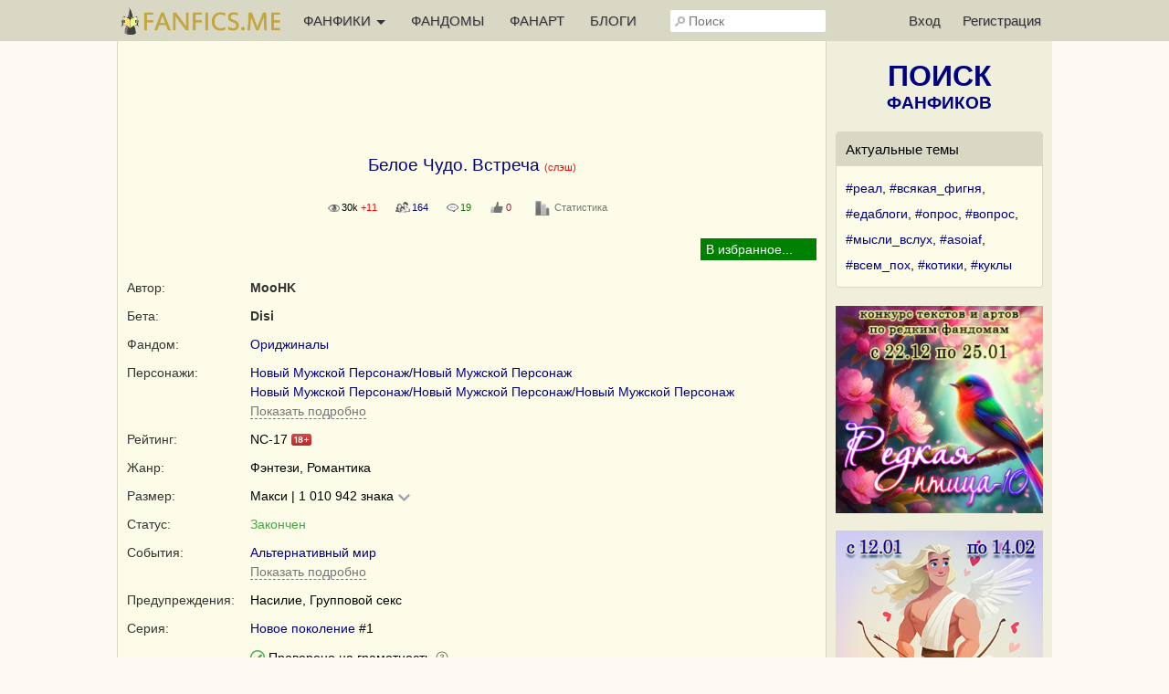

--- FILE ---
content_type: text/html; charset=UTF-8
request_url: https://fanfics.me/fic74274?utm_source=site_widget&utm_medium=popular_yesterday
body_size: 16577
content:

<!DOCTYPE html>
<html>
<head>
<title>Белое Чудо. Встреча | Ориджинал</title>
<meta http-equiv="Content-Type" content="text/html; charset=utf-8">
<meta name="description" content="Слэш/NC-17/Макси - Мы долго упускали из виду, что происходит в наших мирах. Мы забыли о том, ради чего мы сражались с Иным и тварями тьмы. Пришло время отвечать за то, что мы создали. 

«Мои знания, опыт и сила войдут в мир. Войдут с новым человеком, со своим взглядом,">
<meta name="viewport" content="width=device-width, initial-scale=1">
<meta property="og:image" content="https://fanfics.me/images/fics_covers/74274.png" />

<link rel="shortcut icon" type="image/ico" href="/images/favicon.ico">
<link rel="icon" type="image/svg+xml" href="/images/favicon.svg">
<link rel="icon" type="image/png" href="/images/favicon-96x96.png" sizes="96x96">
<link rel="apple-touch-icon" href="/images/apple-touch-icon.png">
<link rel="apple-touch-icon-precomposed" href="/images/apple-touch-icon-precomposed.png">
<meta name="apple-mobile-web-app-title" content="Fanfics.me">
<link rel="manifest" href="/site.webmanifest">
<link href="/inform.css?570" type="text/css" rel="stylesheet">
<script src="/jquery_php/jquery-1.7.1.min.js" type="text/javascript"></script>
<script src="/jquery_php/jquery.form.min.js" type="text/javascript"></script>
<script src="/jquery_php/inform.js?570" type="text/javascript"></script>
<script type="text/javascript">
    $(document).ready(function() {
        $('textarea').autoResize({animate:false, extraSpace : 20, limit: 600});
    });
</script>
<!-- Yandex.RTB -->
<script>window.yaContextCb=window.yaContextCb||[]</script>
<script src="https://yandex.ru/ads/system/context.js" async></script>
<style>#php-error {display: none;}</style>
<meta name="wmail-verification" content="988baf1b63bcc1fe" />
<meta name="yandex-verification" content="cc5e839e53a92371" />
<meta name="google-site-verification" content="HpGwE5eHEVyoj9vmdrfZpDz2EldgIy1jNo1Sp7xFxPA" />
</head>

<body lang="ru" >
<!-- Yandex.Metrika counter --> <script type="text/javascript" > (function(m,e,t,r,i,k,a){m[i]=m[i]||function(){(m[i].a=m[i].a||[]).push(arguments)}; m[i].l=1*new Date(); for (var j = 0; j < document.scripts.length; j++) {if (document.scripts[j].src === r) { return; }} k=e.createElement(t),a=e.getElementsByTagName(t)[0],k.async=1,k.src=r,a.parentNode.insertBefore(k,a)}) (window, document, "script", "https://mc.webvisor.org/metrika/tag_ww.js", "ym"); ym(13343842, "init", { clickmap:true, trackLinks:true, accurateTrackBounce:true, webvisor:true }); </script> <noscript><div><img src="https://mc.yandex.ru/watch/13343842" style="position:absolute; left:-9999px;" alt="" /></div></noscript> <!-- /Yandex.Metrika counter --><div class="leftbar-wrap">
    <div href="#0" id="scroll-back">
        <span class="active-area">
            <span class="bar-desc">&nbsp;&darr;</span>
        </span>
    </div>
    <div href="#" class="left-controlbar">
        <span class="active-area">
            <span class="bar-desc">&nbsp;&uarr;</span>
        </span>
    </div>
</div>

<div class="topbar fixed">
    <div class="topbar-container">
        <a href="/" class="logo unauthorized"></a>

        <ul class="topbar-menu">
            <li OnClick="$('.HeaderSlideMenu2').toggle(); $(this).toggleClass('hover');" class="topbar-menu-left"><a id="topbar-menu1">ФАНФИКИ <span class="arrow"></span></a><a id="topbar-menu2">МЕНЮ <span class="arrow"></span></a></li>
            <li class="topbar-menu-li2"><a href="/fandoms_rating">ФАНДОМЫ</a></li>
            <li class="topbar-menu-li2"><a class="fanart_start_link" href="/fanart">ФАНАРТ</a></li>
            <li class="topbar-menu-li2"><a class="blogs_start_link" href="/blogs">БЛОГИ</a></li>
        </ul>

        <div class="HeaderSlideMenu HeaderSlideMenu2 WithShadow">
            <ul>
                <li class="topbar-menu-li1 first"><a href="/fandoms_rating">Фандомы</a></li>
                <li class="topbar-menu-li1"><a class="fanart_start_link" href="/fanart">Фанарт</a></li>
                <li class="topbar-menu-li1"><a class="blogs_start_link" href="/blogs">Блоги</a></li>
                <li class="topbar-menu-li1"><a class="black" href="/find?sort=stat_week#fics"><img style="width:16px;top:4px; position:relative;" src="/images/readers-count.png" alt="" width="16" height="16"> Популярное</a></li>
                <li class="topbar-menu-li2 first"><a class="black HSM_Popular" href="/find?sort=stat_week#fics">Популярное</a></li>
                <li><a class="black HSM_New" href="/find?sort=date_first#fics">Новинки</a></li>
                <li><a class="black HSM_HotNew" href="/find?date=publ_last30d&sort=stat#fics">Горячие новинки</a></li>
                <li><a class="black HSM_Audio" href="/find?is_audio=on#fics">Аудиофанфики</a></li>
                <li><a class="black HSM_Find" href="/find">Все фанфики</a></li>
                <li><a href="/recommends">Рекомендации</a></li>
                <li><a href="/collections">Коллекции</a></li>
                <li><a href="/requests">Заявки</a></li>
                <li><a href="/challenge259" class="chbutt" style="background:#cbfbea; border:1px solid #cbfbea; color:#b0054a;">#Редкая_птица</a><a href="/challenge">Конкурсы</a></li>
                <li><a href="/fictofile">Фанфик в файл</a></li>                <li><a href="/translations">Таблица переводов</a></li>
                <li><span id="darklight" class="hidden">0</span><div class="edit-darklight-inform"><img src="/images/contrast_16.png" class="inline2">&nbsp;&nbsp;Включить <span class="dl">тёмную</span> тему</div></li>                <li><a class="light HSM_SiteGuide" href="/site_guide">Справка по сайту</a></li>
            </ul>
        </div>

        <input class="header-search" id="header-search" type="text" placeholder="Поиск" />
        <div id="header-search-answ" class="search-answ header-search-answ">
            <ul>
                <li data-url="/search?subject=fandom"><a href="/search?subject=fandom"><div class="link-big">Искать фандом &raquo;</div></a></li>
                <li data-url="/search?subject=fic"><a href="/search?subject=fic"><div class="link-big">Искать фанфик &raquo;</div></a></li>
                <li data-url="/search?subject=canon"><a href="/search?subject=canon"><div class="link-big">Искать канон &raquo;</div></a></li>
                <li data-url="/search?subject=character"><a href="/search?subject=character"><div class="link-big">Искать персонажа &raquo;</div></a></li>
                <li data-url="/search?subject=user"><a href="/search?subject=user"><div class="link-big">Искать пользователя &raquo;</div></a></li>
            </ul>
        </div>

        <ul class="topbar-menu topbar-menu-right"><li class="topbar-enter"><a OnClick="$('.HeaderSlideMenu1').toggle(); $('.topbar-enter').toggleClass('hover');">Вход</a></li><li class="topbar-reg"><a href="/reg">Регистрация</a></li></ul>
                <div class="HeaderSlideMenu HeaderSlideMenu1 WithShadow">
                <a class="reg-link-inenter" href="/reg">Регистрация</a><div id="EnterForm">
            <form name="autent" action="https://fanfics.me/autent.php" method="post">
                Имя/email<br>
                <input class="input_3" type="text" name="name" id="name" value="" maxlength="35"><br>
                Пароль<br>
                <input class="input_3" type="password" name="pass" id="pass" value=""><br>
                <input type="checkbox" name="nocookie" id="nocookie" />&nbsp;<label for="nocookie">Чужой&nbsp;компьютер</label><br>
                
                <input class="modern_button" type="submit" value="Войти">
                <div class="lostpass center"><a href="/index.php?section=lostpass">Забыл пароль</a></div>
            </form>
        </div><div style="margin-bottom:15px; border-top: 1px dashed #d8d8c4;"><div style="margin:15px auto;">Войти при помощи</div>
        Временно не работает,<br>как войти <a class="AjaxToModal cursor-pointer" data-action="/all_sections_post.php?action=help&id=32">читайте здесь!</a>
        </div></div>
        <div id="sidebar-toggle1" onclick="$(this).toggleClass('hover'); $('.topbar').toggleClass('show-search'); $('#header-search').toggleClass('show');"><img src="/images/search_32.png"></div>
    </div>
</div>

<div id="site-content">
    <div id="site-content-center">
    <div class="center">
                <div id="inform_top_728"></div>
                <div id="inform_top_adaptive"></div>
            </div><div class="ContentTable FicHead">
            <div class="hidden" id="fic_id">74274</div>
            
            
            
            <h1>Белое Чудо. Встреча&nbsp;<span class="small red">(слэш)</span></h1><br>
            <div class="center small"><span class="Views" title="Количество просмотров 30 064 +11 за сегодня" style="margin-right:20px;">30k <span class="red">+11</span></span><span class="ReadersCount" title="Количество читателей 164" style="margin-right:20px;">164</span><a href="/fic74274#comments"><span class="Comments" title="Количество комментариев 19" style="margin-right:20px;">19</span></a><a href="/fic74274#recommends"><span class="RecommendsCount" title="Количество рекомендаций" style="margin-right:20px;">0</span></a><a href="/fic74274/insubscription"><div class="FicDopInfo_Link">Статистика</div></a></div><br>
            <div class="FM_container">
        <div class="FM" id="FM_74274" data-id="74274" data-type="fic">
            <div class="FM_Management">
                <span class="FM_Subscription FM_Subscription1"></span>
            </div>
            <div class="MarksList WithShadow" id="marks_list_74274"></div>
            <ul class="FM_List">
                <li class="m1 hidden">Подписка</li>
                <li class="m3 hidden" data_day="20" data_month="01" data_year="2026">Прочитано</li>
                <li class="m2 hidden">Рекомендовано</li>
                <li class="m9 hidden">Скачано</li>
                <li class="m4 hidden">Не читать</li>
                <li class="m5 hidden">Прочитать позже</li>
                <li class="m6 hidden">Жду окончания</li>
                <li class="m7 hidden">Понравилось</li>
                <li class="m8 hidden">Не понравилось</li>
                <li class="ma hidden">Заметка</li>
                <li class="mb hidden">В коллекции</li>
            </ul>
        </div></div>
            
            <div class="clear"></div>
            
            
            
            <div class="tr">
			<div class="title">Автор:</div>
			<div class="content"><span data-show-member="227284"><a class="user" href="/user227284">MooHK</a></span></div>
		</div>
            
            <div class="tr">
			<div class="title">Бета:</div>
			<div class="content"><span data-show-member="131054"><a class="user" href="/user131054">Disi</a></span></div>
		</div>
            <div class="tr">
			<div class="title">Фандом:</div>
			<div class="content"><span data-show-fandom="1"><a href="/fandom1">Ориджиналы</a></span></div>
		</div>
            <div class="tr">
			<div class="title">Персонажи:</div>
			<div class="content"><a href="/paring38_38">Новый Мужской Персонаж/Новый Мужской Персонаж</a><br><a href="/paring38_38_38">Новый Мужской Персонаж/Новый Мужской Персонаж/Новый Мужской Персонаж</a><br><a class="normal_link light dashed AjaxToModal" data-action="/all_sections_post.php?action=ficdopinfo_paring&fic_id=74274">Показать подробно</a></div>
		</div>
            <div class="tr">
			<div class="title">Рейтинг:</div>
			<div class="content">NC-17 <img src="/images/18.png" width="22" height="13" class="inline2" title="Произведение не предназначено для просмотра лицами, не достигшими 18 лет!"></div>
		</div><div class="tr">
			<div class="title">Жанр:</div>
			<div class="content">Фэнтези, Романтика</div>
		</div>
            <div class="tr">
			<div class="title">Размер:</div>
			<div class="content" style="position:relative;"><div class="ModalLink_container infichead" id="FicSize">
                <span class="ModalLink_value activ2" onclick="$('.ModalLink_container').not('#FicSize').removeClass('hover'); $('#FicSize').toggleClass('hover');"><a>Макси | 1 010 942 знака</a></span>
                <div class="ModalLink_modal WithShadow">
                    <a OnClick="pftake('/section_user_properties_post.php?action=default_fic_length_format&properties_item_value=5&fic_id=74274', 1, 'FicSize', '<img src=/images/load_2.gif>');">1 011 тысяч знаков</a><a OnClick="pftake('/section_user_properties_post.php?action=default_fic_length_format&properties_item_value=1&fic_id=74274', 1, 'FicSize', '<img src=/images/load_2.gif>');">986 Кб</a><a OnClick="pftake('/section_user_properties_post.php?action=default_fic_length_format&properties_item_value=2&fic_id=74274', 1, 'FicSize', '<img src=/images/load_2.gif>');">154 335 слов</a><a OnClick="pftake('/section_user_properties_post.php?action=default_fic_length_format&properties_item_value=4&fic_id=74274', 1, 'FicSize', '<img src=/images/load_2.gif>');">270 страниц</a>
                </div>
            </div></div>
		</div>
            <div class="tr">
			<div class="title">Статус:</div>
			<div class="content"><span class="green">Закончен</span></div>
		</div>
            <div class="tr">
			<div class="title">События:</div>
			<div class="content"><a href="/index.php?section=find&amp;keyword=93">Альтернативный мир</a><br><a class="normal_link light dashed AjaxToModal" data-action="/all_sections_post.php?action=ficdopinfo_keywords&fic_id=74274">Показать подробно</a></div>
		</div>
            <div class="tr">
			<div class="title" style="word-break: initial;">Предупреждения:</div>
			<div class="content">Насилие, Групповой секс</div>
		</div>
            <div class="tr">
			<div class="title">Серия:</div>
			<div class="content"><a href="/serie873">Новое поколение</a> #1</div>
		</div>
            <div class="tr">
			<div class="title">&nbsp;</div>
			<div class="content"><img class="inline3" src="/images/fic_moderated.png"> Проверено на&nbsp;грамотность <a class="AjaxToModal cursor-pointer" title="Показать справку" data-action="/all_sections_post.php?action=help&id=23"><img class="inline3" src="/images/help_16.png"></a></div>
		</div>
            <div class="tr">
			<div class="title">&nbsp;</div>
			<div class="content"><a href="/fic74274/news"><span class="DateUpdate" title="Опубликовано 06.05.2015, изменено 14.02.2016">06.05.2015 - 14.02.2016</span></a></div>
		</div>
            
            </div>
            <div class="summary_text_fic3 LightBlock2"><div id="summary_74274">Мы долго упускали из виду, что происходит в наших мирах. Мы забыли о том, ради чего мы сражались с Иным и тварями тьмы. Пришло время отвечать за то, что мы создали. <br />
<br />
"Мои знания, опыт и сила войдут в мир. Войдут с новым человеком, со своим взглядом, пониманием окружающего. Он будет сам выбирать, путь по которому идти, что делать и как. Я дам ему второй шанс на жизнь. Надеюсь, он начнет новое поколение". <br />
О`Тлин.</div></div>
            <div class="FicHead_Actions"><div class="FicHead_Actions_2 no_banners"><div class="read_download"><span class="nodata">Текст этого фанфика доступен только зарегистрированным пользователям старше 18 лет</span></div><div class="FullWidth" style="margin-top:20px;">
            <div class="tright on500flex_column" id="abusbutton" style="justify-content: flex-end;">
                
                <div style="position:relative; padding:10px 0 10px 10px;">
                    <a class="normal_link light QRCodeLink" OnClick="qrcodes();">QRCode</a>
                    <a class="normal_link light ShareButton" OnClick="$('#ShareContainer').slideToggle();">Поделиться</a>
                    
                
                    <div class="CommentAbus WithShadow" id="ShareContainer" hidden>
                        <div class="ContentFlex" style="margin-bottom: 30px;">
                            <span><a href="https://vk.ru/share.php?url=https://fanfics.me/fic74274" target="_blank"><img src="/images/vkontakte_24.png" class="inline6">&nbsp;VKontakte</a></span>&nbsp;<span><a href="whatsapp://send?text=https://fanfics.me/fic74274" target="_blank"><img src="/images/whatsapp_24.png" class="inline6">&nbsp;WhatsApp</a></span>&nbsp;<span><a href="https://t.me/share/url?url=https://fanfics.me/fic74274&text=" target="_blank"><img src="/images/telegram_24.png" class="inline6">&nbsp;Telegram</a></span>
                        </div>
                        Ссылка
                        <input type="text" value="https://fanfics.me/fic74274" class="input_3 FullWidth" style="margin-top: 5px;" onfocus="this.select();">
                        <br><br>
                        Шапка фанфика в виде <a class="normal_link dashed" target="blank" href="https://fanfics.me/images/fics_covers/74274.png">картинки</a>
                        <textarea class="input_3 FullWidth" style="margin-top: 5px;" onfocus="this.select();"><a href="https://fanfics.me/fic74274"><img width="600" src="https://fanfics.me/images/fics_covers/74274.png" /></a></textarea>
                        <br>
                        Шапка фанфика в текстовом виде
                        <textarea class="input_3 FullWidth" style="margin-top: 5px;" onfocus="this.select();"><a href="https://fanfics.me/fic74274"><b>Белое Чудо. Встреча</b></a> (слэш)<br>Автор: <a  href="https://fanfics.me/user227284">MooHK</a><br>Фандом: <a href="https://fanfics.me/fandom1">Ориджиналы</a><br>Персонажи: <a href="https://fanfics.me/paring38_38">Новый Мужской Персонаж/Новый Мужской Персонаж</a>, <a href="https://fanfics.me/paring38_38_38">Новый Мужской Персонаж/Новый Мужской Персонаж/Новый Мужской Персонаж</a><br>Рейтинг: NC-17 <img src="/images/18.png" width="22" height="13" class="inline2" title="Произведение не предназначено для просмотра лицами, не достигшими 18 лет!"><br>Жанр: Фэнтези, Романтика<br>Размер: Макси | 1 010 942 знака<br>Статус: Закончен<br>События: Альтернативный мир<br>Предупреждения: Насилие, Групповой секс<br>Саммари:<br>Мы долго упускали из виду, что происходит в наших мирах. Мы забыли о том, ради чего мы сражались с Иным и тварями тьмы. Пришло время отвечать за то, что мы создали. <br />
<br />
"Мои знания, опыт и сила войдут в мир. Войдут с новым человеком, со своим взглядом, пониманием окружающего. Он будет сам выбирать, путь по которому идти, что делать и как. Я дам ему второй шанс на жизнь. Надеюсь, он начнет новое поколение". <br />
О`Тлин.</textarea>
                    </div>
                </div>
            </div>
        </div></div></div><!-- Yandex.RTB R-A-2561497-26 -->
<div style="max-height: 300px; overflow: hidden;">
    <div id="yandex_rtb_R-A-2561497-26"></div>
</div>
<script>window.yaContextCb.push(()=>{
  Ya.Context.AdvManager.render({
    renderTo: 'yandex_rtb_R-A-2561497-26',
    blockId: 'R-A-2561497-26'
  })
})</script><div id="af_load_here" class="clear"></div>
            <div class="ContentTable FicHead" style="margin-top:10px;"><div class="fic_info_title nav" id="fic_info_title_stat" onClick="$(this).toggleClass('nav'); $('#fic_info_content_stat').slideToggle('slow'); pftake('/section_user_properties_post.php?action=section3_fic_info_stat');">Подробнее</div>
                <div class="fic_info_content " id="fic_info_content_stat"><div class="tr">
			<div class="title">От автора:</div>
			<div class="content activeurl"><div id="author_comment_74274" >Смерть второстепенного персонажа<br />
Алекс: http://i80.beon.ru/29/35/2143529/14/75436714/211.jpeg <br />
<br />
Карта Аллестиния- http://s016.radikal.ru/i336/1509/3b/8d3ab110a132.jpg<br />
Константин: http://cp12.nevsepic.com.ua/2-2/1358104233-1030092-www.nevsepic.com.ua.jpg<br />
Тимофей: http://s1306.hizliresim.com/1b/n/pcu1n.jpg<br />
Алекс-волк:http://mir-animasii.ru/_bd/47/92167916.jpg<br />
http://www.amazingwallpaperz.com/wp-content/uploads/Werewolf-HD-Images-Wallpapers.jpg<br />
И еще: http://k0rtinki.ru/_ph/13/420389350.jpg<br />
<br />
Если кто сможет помочь с обложкой для всей серии рассказов о Белом маге- буду признателен.<br />
Обложка от Ночной Блюз ( огромнейшее спасибо)<br />
http://prnt.sc/b4r40y<br />
и еще вариант:<br />
http://prnt.sc/b57y7p<br />
<br />
Ищем Бету.</div></div>
		</div><div class="tr">
			<div class="title">Благодарность:</div>
			<div class="content activeurl"><div id="thanks_74274">Искреннее спасибо моей уважаемой Бетте, что мучилась с моим текстом да и со мной))</div></div>
		</div></div><div class="fic_info_title nav" id="fic_info_title_stat" onClick="$(this).toggleClass('nav'); $('#fic_info_content_contents').slideToggle('slow'); pftake('/section_user_properties_post.php?action=section3_fic_info_contents');">Содержание</div>
                <div class="fic_info_content fic_info_content_contents " id="fic_info_content_contents"><ul class="FicContents"><li class="t-b-dotted" id="chapter_"><div class="FicContentsChapterName"><a href="/read.php?id=74274&chapter=0#start_read">Пролог</a></div><div class="small_light right tright">6 мая 2015 / 3 483 знака</div><div class="clear"></div></li><li class="t-b-dotted" id="chapter_"><div class="FicContentsChapterName"><a href="/read.php?id=74274&chapter=1#start_read">Часть 1 Глава 1</a></div><div class="small_light right tright">6 мая 2015 / 10 073 знака</div><div class="clear"></div></li><li class="t-b-dotted" id="chapter_"><div class="FicContentsChapterName"><a href="/read.php?id=74274&chapter=2#start_read">Глава 2</a></div><div class="small_light right tright">6 мая 2015 / 26 768 знаков</div><div class="clear"></div></li></ul><ul class="FicContents " OnCLick="$(this).remove(); $('#HiddenContents').show();"><li class="t-b-dotted center"><a class="normal_link light">Показать еще 25 глав</a></li></ul><ul id="HiddenContents" class="FicContents " style="display:none;"><li class="t-b-dotted" id="chapter_"><div class="FicContentsChapterName"><a href="/read.php?id=74274&chapter=3#start_read">Глава 3</a></div><div class="small_light right tright">8 мая 2015 / 31 998 знаков</div><div class="clear"></div></li><li class="t-b-dotted" id="chapter_"><div class="FicContentsChapterName"><a href="/read.php?id=74274&chapter=4#start_read">Глава 4</a></div><div class="small_light right tright">8 мая 2015 / 22 712 знаков</div><div class="clear"></div></li><li class="t-b-dotted" id="chapter_"><div class="FicContentsChapterName"><a href="/read.php?id=74274&chapter=5#start_read">Глава 5</a></div><div class="small_light right tright">8 мая 2015 / 30 287 знаков</div><div class="clear"></div></li><li class="t-b-dotted" id="chapter_"><div class="FicContentsChapterName"><a href="/read.php?id=74274&chapter=6#start_read">Глава 6</a></div><div class="small_light right tright">9 мая 2015 / 23 607 знаков</div><div class="clear"></div></li><li class="t-b-dotted" id="chapter_"><div class="FicContentsChapterName"><a href="/read.php?id=74274&chapter=7#start_read">Глава 7</a></div><div class="small_light right tright">14 мая 2015 / 17 407 знаков</div><div class="clear"></div></li><li class="t-b-dotted" id="chapter_"><div class="FicContentsChapterName"><a href="/read.php?id=74274&chapter=8#start_read">Часть 2 Глава 1</a></div><div class="small_light right tright">15 мая 2015 / 10 094 знака</div><div class="clear"></div></li><li class="t-b-dotted" id="chapter_"><div class="FicContentsChapterName"><a href="/read.php?id=74274&chapter=9#start_read">Глава 2</a></div><div class="small_light right tright">16 мая 2015 / 25 536 знаков</div><div class="clear"></div></li><li class="t-b-dotted" id="chapter_"><div class="FicContentsChapterName"><a href="/read.php?id=74274&chapter=10#start_read">Глава 3</a></div><div class="small_light right tright">18 мая 2015 / 17 291 знак</div><div class="clear"></div></li><li class="t-b-dotted" id="chapter_"><div class="FicContentsChapterName"><a href="/read.php?id=74274&chapter=11#start_read">Глава 4</a></div><div class="small_light right tright">19 мая 2015 / 29 473 знака</div><div class="clear"></div></li><li class="t-b-dotted" id="chapter_"><div class="FicContentsChapterName"><a href="/read.php?id=74274&chapter=12#start_read">Глава 5</a></div><div class="small_light right tright">23 мая 2015 / 19 519 знаков</div><div class="clear"></div></li><li class="t-b-dotted" id="chapter_"><div class="FicContentsChapterName"><a href="/read.php?id=74274&chapter=13#start_read">Глава 6</a></div><div class="small_light right tright">6 июня 2015 / 23 784 знака</div><div class="clear"></div></li><li class="t-b-dotted" id="chapter_"><div class="FicContentsChapterName"><a href="/read.php?id=74274&chapter=14#start_read">Глава 7</a></div><div class="small_light right tright">15 июня 2015 / 25 633 знака</div><div class="clear"></div></li><li class="t-b-dotted" id="chapter_"><div class="FicContentsChapterName"><a href="/read.php?id=74274&chapter=15#start_read">Глава 8</a></div><div class="small_light right tright">24 июня 2015 / 28 499 знаков</div><div class="clear"></div></li><li class="t-b-dotted" id="chapter_"><div class="FicContentsChapterName"><a href="/read.php?id=74274&chapter=16#start_read">Глава 9</a></div><div class="small_light right tright">28 июня 2015 / 32 706 знаков</div><div class="clear"></div></li><li class="t-b-dotted" id="chapter_"><div class="FicContentsChapterName"><a href="/read.php?id=74274&chapter=17#start_read">Глава 10</a></div><div class="small_light right tright">1 июля 2015 / 25 855 знаков</div><div class="clear"></div></li><li class="t-b-dotted" id="chapter_"><div class="FicContentsChapterName"><a href="/read.php?id=74274&chapter=18#start_read">Глава 11</a></div><div class="small_light right tright">11 июля 2015 / 78 013 знаков</div><div class="clear"></div></li><li class="t-b-dotted" id="chapter_"><div class="FicContentsChapterName"><a href="/read.php?id=74274&chapter=19#start_read">Глава 12</a></div><div class="small_light right tright">7 августа 2015 / 43 757 знаков</div><div class="clear"></div></li><li class="t-b-dotted" id="chapter_"><div class="FicContentsChapterName"><a href="/read.php?id=74274&chapter=20#start_read">Глава 13</a></div><div class="small_light right tright">17 августа 2015 / 52 298 знаков</div><div class="clear"></div></li><li class="t-b-dotted" id="chapter_"><div class="FicContentsChapterName"><a href="/read.php?id=74274&chapter=21#start_read">Глава 14</a></div><div class="small_light right tright">27 августа 2015 / 53 247 знаков</div><div class="clear"></div></li><li class="t-b-dotted" id="chapter_"><div class="FicContentsChapterName"><a href="/read.php?id=74274&chapter=22#start_read">Часть 3 Глава 1</a></div><div class="small_light right tright">4 сентября 2015 / 34 293 знака</div><div class="clear"></div></li><li class="t-b-dotted" id="chapter_"><div class="FicContentsChapterName"><a href="/read.php?id=74274&chapter=23#start_read">Глава 2</a></div><div class="small_light right tright">10 сентября 2015 / 37 182 знака</div><div class="clear"></div></li><li class="t-b-dotted" id="chapter_"><div class="FicContentsChapterName"><a href="/read.php?id=74274&chapter=24#start_read">Глава 3</a></div><div class="small_light right tright">28 сентября 2015 / 42 690 знаков</div><div class="clear"></div></li><li class="t-b-dotted" id="chapter_"><div class="FicContentsChapterName"><a href="/read.php?id=74274&chapter=25#start_read">Глава 4</a></div><div class="small_light right tright">11 октября 2015 / 37 328 знаков</div><div class="clear"></div></li><li class="t-b-dotted" id="chapter_"><div class="FicContentsChapterName"><a href="/read.php?id=74274&chapter=26#start_read">Глава 5</a></div><div class="small_light right tright">16 ноября 2015 / 35 015 знаков</div><div class="clear"></div></li><li class="t-b-dotted" id="chapter_"><div class="FicContentsChapterName"><a href="/read.php?id=74274&chapter=27#start_read">Глава 6</a></div><div class="small_light right tright">12 декабря 2015 / 77 665 знаков</div><div class="clear"></div></li></ul><ul class="FicContents "><li class="t-b-dotted" id="chapter_"><div class="FicContentsChapterName"><a href="/read.php?id=74274&chapter=28#start_read">Глава 7</a></div><div class="small_light right tright">4 января 2016 / 34 821 знак</div><div class="clear"></div></li><li class="t-b-dotted" id="chapter_"><div class="FicContentsChapterName"><a href="/read.php?id=74274&chapter=29#start_read">Глава 8</a></div><div class="small_light right tright">14 февраля 2016 / 76 083 знака</div><div class="clear"></div></li><li class="t-b-dotted" id="chapter_"><div class="FicContentsChapterName"><a href="/read.php?id=74274&chapter=30#start_read">Эпилог</a></div><div class="small_light right tright">14 февраля 2016 / 3 825 знаков</div><div class="clear"></div></li></ul></div></div><a id="collections"></a>
        <br><br><br>
        <div class="tleft">
            <div class="fic_info_title nav" id="fic_info_title_col" onClick="$(this).toggleClass('nav'); $('#fic_info_content_col').slideToggle('slow'); pftake('/section_user_properties_post.php?action=section3_fic_info_col');">Коллекции</div>
            <div class="fic_info_content  FicHead_Similar" id="fic_info_content_col">
                <div style="margin-bottom:10px;">Произведение добавлено  в <span class="blue">3</span> публичных коллекции и  в 6 приватных коллекций </div>
                <div class="tr"><a href="/collection64284">Подписка</a> <span class="small light">(Фанфики:&nbsp;8793&nbsp;&nbsp;&nbsp;<span class="ReadersCount" title="Количество подписчиков">147</span>&nbsp;&nbsp;&nbsp;<a class="user small" href="/user574191">Gothessa7</a>)</span>
                </div><div class="tr"><a href="/collection7208">Ориджиналы. :-)</a> <span class="small light">(Фанфики:&nbsp;82&nbsp;&nbsp;&nbsp;<span class="ReadersCount" title="Количество подписчиков">30</span>&nbsp;&nbsp;&nbsp;<a class="user small" href="/user261959">Slash stories</a>)</span>
                </div><div class="tr"><a href="/collection52714">Что буду читать</a> <span class="small light">(Фанфики:&nbsp;93&nbsp;&nbsp;&nbsp;<span class="ReadersCount" title="Количество подписчиков">5</span>&nbsp;&nbsp;&nbsp;<a class="user small" href="/user655771">Сара Кирова</a>)</span>
                </div><div style="margin-top:10px; text-align:right;"><a class="normal_link light dashed" href="/fic74274/collections">Показать список в расширенном виде</a></div>
                <div class="center"><br><a class="normal_link dashed to_collection_button" OnClick="scrollToItemTop('#FM_74274', 100, 300); fm_subscription(74274, 2); return false;">Добавить в коллекцию</a></div>
            </div>
        </div><div id="similar_start" style="padding-top:50px;"></div><br><div id="inform_fic_head_2" style="max-height: 300px;"></div><a name="comments"></a>
            <br><br>
            <table id="FicDopMenu" class="PropertiesMenu">
            <tr>
                <td class="sp">
                    <div id="comments_nav" class="activ"><a href="/fic74274#comments"><b>Комментарии</b></a></div>
                </td>
            </tr>
            </table><div id="Comments" style="margin-bottom: 20px;"><div class="MessageAlone"><div class="ContentTable FicCommentsHead" style="margin:20px 0;">
                    <div class="dropdown-click right" style="margin-right:10px;">
            <div class="cursor-pointer" OnClick="$('.dropdown-click').removeClass('hover'); $(this).parent().addClass('hover');"><img src="/images/dropdown_icon.png" /></div>
            <div class="body" id="MessageLinkBody_74274">
                <div class="header MessageLinkHeader " onclick="$('.dropdown-click.hover').removeClass('hover');"><img src="/images/dropdown_icon.png" /></div>
                <table class="MessageLinkBody "><tr><td><a href="/fic74274/commentsstat">Комментаторы</a></td></tr></table>
            </div>
            <div class="clear"></div>
        </div>&nbsp;
                </div><div class="CommentsHead"></div>
            
            <div id="MessageCommentsCount_74274" class="MessageCommentsCount" >19 комментариев<div class="MessageCommentsReverse" id="MessageCommentsReverse" title="Изменить порядок вывода комментариев" onclick="pftake('/section_user_properties_post.php?action=comments_reverse&subject=fic&subject_id=74274&section=fic', 1, 'MessageCommentsReverse', '<img src=/images/load_2.gif>');"><img src="/images/reverse.png"></div></div>
            <div class="MessageComments"  id="MessageComments_74274"><table class="Message MessageBody" id="MessageCommentTable_807518">
        <tr>
            <td class="MessageCommentLeft"><a href="/user160420"><img src="https://fanfics.me/images/member_foto/avatar/160420-1403266489.jpg" width="30"></a></td>
            <td class="MessageRight">
                <div class="MessageRightUser"><span data-show-member="160420"><a href="/user160420" class="user">Deidre</a></span></div>
                <div class="small light"><a href="/comment807518" class="light">16 мая 2015</a></div>
            </td>
        </tr>
        <tr>
            <td class="MessageRight" colspan="2">
                <div class="MessageText" id="message_comment_807518">Немного меньше флафа и будет хорошо.</div>
                
                <div class="MessageButtons small_light" id="message_comment_buttons_807518"></div>
            </td>
        </tr>
        </table><table class="Message MessageBody" id="MessageCommentTable_807801">
        <tr>
            <td class="MessageCommentLeft"><a href="/user227284"><img src="https://fanfics.me/images/member_foto/avatar/227284-1555173977.jpg" width="30"></a></td>
            <td class="MessageRight">
                <div class="MessageRightUser"><span data-show-member="227284"><a href="/user227284" class="user">MooHK</a></span><span class="MemberRole">автор</span></div>
                <div class="small light"><a href="/comment807801" class="light">17 мая 2015</a></div>
            </td>
        </tr>
        <tr>
            <td class="MessageRight" colspan="2">
                <div class="MessageText" id="message_comment_807801">Спасибо. Постараюсь найти "золотую" середину.</div>
                
                <div class="MessageButtons small_light" id="message_comment_buttons_807801"></div>
            </td>
        </tr>
        </table><table class="Message MessageBody" id="MessageCommentTable_807979">
        <tr>
            <td class="MessageCommentLeft"><a href="/user174191"><img src="https://fanfics.me/images/member_foto/avatar/174191-1445685194.jpg" width="30"></a></td>
            <td class="MessageRight">
                <div class="MessageRightUser"><span data-show-member="174191"><a href="/user174191" class="user">Alex Remi</a></span></div>
                <div class="small light"><a href="/comment807979" class="light">17 мая 2015</a></div>
            </td>
        </tr>
        <tr>
            <td class="MessageRight" colspan="2">
                <div class="MessageText" id="message_comment_807979">Все просто чудесно! Очень легко и приятно читается! Спасибо!!!<br />
*комментатор любит флаф и верит в большую сетлую любовь с ХЭ!<br />
</div>
                
                <div class="MessageButtons small_light" id="message_comment_buttons_807979"></div>
            </td>
        </tr>
        </table><table class="Message MessageBody" id="MessageCommentTable_808080">
        <tr>
            <td class="MessageCommentLeft"><a href="/user227284"><img src="https://fanfics.me/images/member_foto/avatar/227284-1555173977.jpg" width="30"></a></td>
            <td class="MessageRight">
                <div class="MessageRightUser"><span data-show-member="227284"><a href="/user227284" class="user">MooHK</a></span><span class="MemberRole">автор</span></div>
                <div class="small light"><a href="/comment808080" class="light">17 мая 2015</a></div>
            </td>
        </tr>
        <tr>
            <td class="MessageRight" colspan="2">
                <div class="MessageText" id="message_comment_808080">Спасибо) значит есть для кого закончить эту длиннннную  историю)</div>
                
                <div class="MessageButtons small_light" id="message_comment_buttons_808080"></div>
            </td>
        </tr>
        </table><table class="Message MessageBody" id="MessageCommentTable_827131">
        <tr>
            <td class="MessageCommentLeft"><a href="/user174191"><img src="https://fanfics.me/images/member_foto/avatar/174191-1445685194.jpg" width="30"></a></td>
            <td class="MessageRight">
                <div class="MessageRightUser"><span data-show-member="174191"><a href="/user174191" class="user">Alex Remi</a></span></div>
                <div class="small light"><a href="/comment827131" class="light">15 июня 2015</a></div>
            </td>
        </tr>
        <tr>
            <td class="MessageRight" colspan="2">
                <div class="MessageText" id="message_comment_827131">Спасибо! Спасибо! СПАСИБО!!! Долгожданная новая глава прекрасна)))</div>
                
                <div class="MessageButtons small_light" id="message_comment_buttons_827131"></div>
            </td>
        </tr>
        </table><table class="Message MessageBody" id="MessageCommentTable_827135">
        <tr>
            <td class="MessageCommentLeft"><a href="/user227284"><img src="https://fanfics.me/images/member_foto/avatar/227284-1555173977.jpg" width="30"></a></td>
            <td class="MessageRight">
                <div class="MessageRightUser"><span data-show-member="227284"><a href="/user227284" class="user">MooHK</a></span><span class="MemberRole">автор</span></div>
                <div class="small light"><a href="/comment827135" class="light">15 июня 2015</a></div>
            </td>
        </tr>
        <tr>
            <td class="MessageRight" colspan="2">
                <div class="MessageText" id="message_comment_827135">Спасибо вам за поддержку. Впереди много интересного.) Обещаю. </div>
                
                <div class="MessageButtons small_light" id="message_comment_buttons_827135"></div>
            </td>
        </tr>
        </table><table class="Message MessageBody" id="MessageCommentTable_836475">
        <tr>
            <td class="MessageCommentLeft"><a href="/user192931"><img src="https://fanfics.me/images/member_foto/avatar/192931-1447415419.jpg" width="30"></a></td>
            <td class="MessageRight">
                <div class="MessageRightUser"><span data-show-member="192931"><a href="/user192931" class="user">pani Elli</a></span></div>
                <div class="small light"><a href="/comment836475" class="light">26 июня 2015</a></div>
            </td>
        </tr>
        <tr>
            <td class="MessageRight" colspan="2">
                <div class="MessageText" id="message_comment_836475">С нетерпением жду каждую главу. Получаю огромное удовольствие от чтения вашего творения. Спасибо большое!!!</div>
                
                <div class="MessageButtons small_light" id="message_comment_buttons_836475"></div>
            </td>
        </tr>
        </table><table class="Message MessageBody" id="MessageCommentTable_836596">
        <tr>
            <td class="MessageCommentLeft"><a href="/user227284"><img src="https://fanfics.me/images/member_foto/avatar/227284-1555173977.jpg" width="30"></a></td>
            <td class="MessageRight">
                <div class="MessageRightUser"><span data-show-member="227284"><a href="/user227284" class="user">MooHK</a></span><span class="MemberRole">автор</span></div>
                <div class="small light"><a href="/comment836596" class="light">27 июня 2015</a></div>
            </td>
        </tr>
        <tr>
            <td class="MessageRight" colspan="2">
                <div class="MessageText" id="message_comment_836596">Спасибо всем, кому не безразлична моя первая работа. Моя Бетта и Вы,   даете мне силы и вдохновение закончить этот рассказик))))) спасибо.</div>
                
                <div class="MessageButtons small_light" id="message_comment_buttons_836596"></div>
            </td>
        </tr>
        </table><table class="Message MessageBody" id="MessageCommentTable_876312">
        <tr>
            <td class="MessageCommentLeft"><a href="/user182346"><img src="https://fanfics.me/images/member_foto/avatar/182346-1401259227.jpg" width="30"></a></td>
            <td class="MessageRight">
                <div class="MessageRightUser"><span data-show-member="182346"><a href="/user182346" class="user">AnnaR</a></span></div>
                <div class="small light"><a href="/comment876312" class="light">7 сентября 2015</a></div>
            </td>
        </tr>
        <tr>
            <td class="MessageRight" colspan="2">
                <div class="MessageText" id="message_comment_876312">О!<br />
Ну во первых-спасибо большое автору.Работа понравилась :)Интересный сюжет, действие динамично так,не растянуто.Не банально,однако(это я про тройничокс...)Неожиданно даже.Я уж думала будут муки выбора и т.д. А зачем выбирать ?И того и другого  и можно без хлеба :)<br />
Но есть и ложка дегтя...<br />
1)Имена!!!Константин,Тимофей,Артем и  Хисоку и Хиноу.То ли борщ то ли суши....Нет я понимаю мир фэнтези,но тогда надо обосновать.Что-там за мир Япона-мама или все таки ближе к славянам.И борщ с суши лучше не смешивать.<br />
2)Сленг...."Охолонись"это ближе к исконно-посконным "Волкодав" И "Валькирия" и т.п.У вас оридж несколько далек от  славян и очень видно несоответствие.Так же как и современный сленг "погнали" типа:)Если это говорит русский попаданец,это как-то можно понять. Но герой типа местный?Режет слух...или глаз7 Я все же глазами читаю.<br />
3)Александр имя  используемое во многих странах,но Саня,это сокращение чисто русское.Используйте Алекс что-ли ,а то обращение  "Саня" от  местного то же как-то странно...ли он тоже "наш"?<br />
А так-то  очень хорошо для первой работы!???<br />
С удовольствием поитаю продолжение.</div>
                
                <div class="MessageButtons small_light" id="message_comment_buttons_876312"></div>
            </td>
        </tr>
        </table><table class="Message MessageBody" id="MessageCommentTable_876316">
        <tr>
            <td class="MessageCommentLeft"><a href="/user227284"><img src="https://fanfics.me/images/member_foto/avatar/227284-1555173977.jpg" width="30"></a></td>
            <td class="MessageRight">
                <div class="MessageRightUser"><span data-show-member="227284"><a href="/user227284" class="user">MooHK</a></span><span class="MemberRole">автор</span></div>
                <div class="small light"><a href="/comment876316" class="light">7 сентября 2015</a></div>
            </td>
        </tr>
        <tr>
            <td class="MessageRight" colspan="2">
                <div class="MessageText" id="message_comment_876316">AnnaR <br />
Спасибо за отзыв и это действительно моя первая работа.<br />
Что касается имен, если вы заметили, то действия начинаются в школе магии и кто откуда прибыл еще тот вопрос. А если, честно то я особенно на именах и не заморачиваюсь ( возможно в будущем буду внимательней), пока основная цель передать историю белого мага. Рассказать о мире в который он попал.<br />
Замечания учту ( это если  будет желание читателей узнать продолжение приключений Белого мага) <br />
Спасибо еще раз за комментарий.</div>
                
                <div class="MessageButtons small_light" id="message_comment_buttons_876316"></div>
            </td>
        </tr>
        </table><table class="Message MessageBody" id="MessageCommentTable_877347">
        <tr>
            <td class="MessageCommentLeft"><a href="/user182346"><img src="https://fanfics.me/images/member_foto/avatar/182346-1401259227.jpg" width="30"></a></td>
            <td class="MessageRight">
                <div class="MessageRightUser"><span data-show-member="182346"><a href="/user182346" class="user">AnnaR</a></span></div>
                <div class="small light"><a href="/comment877347" class="light">9 сентября 2015</a></div>
            </td>
        </tr>
        <tr>
            <td class="MessageRight" colspan="2">
                <div class="MessageText" id="message_comment_877347">"Это если будет желание читателей узнать продолжение приключений Белого мага" Будет,будет :)<br />
 Ждем!</div>
                
                <div class="MessageButtons small_light" id="message_comment_buttons_877347"></div>
            </td>
        </tr>
        </table><table class="Message MessageBody" id="MessageCommentTable_877374">
        <tr>
            <td class="MessageCommentLeft"><a href="/user227284"><img src="https://fanfics.me/images/member_foto/avatar/227284-1555173977.jpg" width="30"></a></td>
            <td class="MessageRight">
                <div class="MessageRightUser"><span data-show-member="227284"><a href="/user227284" class="user">MooHK</a></span><span class="MemberRole">автор</span></div>
                <div class="small light"><a href="/comment877374" class="light">9 сентября 2015</a></div>
            </td>
        </tr>
        <tr>
            <td class="MessageRight" colspan="2">
                <div class="MessageText" id="message_comment_877374">:)))))) Буду стараться никого н подвести. Идеи и мысли есть:) Все в руках....музы:)</div>
                
                <div class="MessageButtons small_light" id="message_comment_buttons_877374"></div>
            </td>
        </tr>
        </table><table class="Message MessageBody" id="MessageCommentTable_976077">
        <tr>
            <td class="MessageCommentLeft"><a href="/user275315"><img src="https://fanfics.me/images/member_foto/avatar/275315-1455977993.jpg" width="30"></a></td>
            <td class="MessageRight">
                <div class="MessageRightUser"><span data-show-member="275315"><a href="/user275315" class="user">sergeynovg</a></span></div>
                <div class="small light"><a href="/comment976077" class="light">15 февраля 2016</a></div>
            </td>
        </tr>
        <tr>
            <td class="MessageRight" colspan="2">
                <div class="MessageText" id="message_comment_976077">Ради этого стоило тут зарегистрироваться! Конечно, до идеала автору есть к чему стремиться, не помешала бы работа редактора - в книге (а произведение хочется именовать именно КНИГОЙ!) встречаются очепятки, а так супер! Особо радует наличие хорошей сюжетной линии, ну и эротические сцены порадовали! Прочитал запоем за 2 дня и получил литературный оргазм! Жду продолжения с нетерпением!!!</div>
                
                <div class="MessageButtons small_light" id="message_comment_buttons_976077"></div>
            </td>
        </tr>
        </table><table class="Message MessageBody" id="MessageCommentTable_976097">
        <tr>
            <td class="MessageCommentLeft"><a href="/user227284"><img src="https://fanfics.me/images/member_foto/avatar/227284-1555173977.jpg" width="30"></a></td>
            <td class="MessageRight">
                <div class="MessageRightUser"><span data-show-member="227284"><a href="/user227284" class="user">MooHK</a></span><span class="MemberRole">автор</span></div>
                <div class="small light"><a href="/comment976097" class="light">15 февраля 2016</a></div>
            </td>
        </tr>
        <tr>
            <td class="MessageRight" colspan="2">
                <div class="MessageText" id="message_comment_976097">sergeynovg <br />
Большое спасибо за отзыв.Это моя первая работа и думаю на этом история Белого мага не закончится. Все рассказывать не буду, но уже готовимся к продолжению. Постараемся сделать его не менее интересно.</div>
                
                <div class="MessageButtons small_light" id="message_comment_buttons_976097"></div>
            </td>
        </tr>
        </table><table class="Message MessageBody" id="MessageCommentTable_978389">
        <tr>
            <td class="MessageCommentLeft"><a href="/user277061"><img src="https://fanfics.me/images/noavatar_128.png" width="30"></a></td>
            <td class="MessageRight">
                <div class="MessageRightUser"><span data-show-member="277061"><a href="/user277061" class="user">IMurzi</a></span></div>
                <div class="small light"><a href="/comment978389" class="light">19 февраля 2016</a></div>
            </td>
        </tr>
        <tr>
            <td class="MessageRight" colspan="2">
                <div class="MessageText" id="message_comment_978389">Спасибо автору! Спасибо музе!<br />
Божественных вдохновений им обоим :) </div>
                
                <div class="MessageButtons small_light" id="message_comment_buttons_978389"></div>
            </td>
        </tr>
        </table><table class="Message MessageBody" id="MessageCommentTable_978500">
        <tr>
            <td class="MessageCommentLeft"><a href="/user227284"><img src="https://fanfics.me/images/member_foto/avatar/227284-1555173977.jpg" width="30"></a></td>
            <td class="MessageRight">
                <div class="MessageRightUser"><span data-show-member="227284"><a href="/user227284" class="user">MooHK</a></span><span class="MemberRole">автор</span></div>
                <div class="small light"><a href="/comment978500" class="light">20 февраля 2016</a></div>
            </td>
        </tr>
        <tr>
            <td class="MessageRight" colspan="2">
                <div class="MessageText" id="message_comment_978500">Спасибо. Бум стараться:))) Впереди еще много приключений.</div>
                
                <div class="MessageButtons small_light" id="message_comment_buttons_978500"></div>
            </td>
        </tr>
        </table><table class="Message MessageBody" id="MessageCommentTable_978768">
        <tr>
            <td class="MessageCommentLeft"><a href="/user277061"><img src="https://fanfics.me/images/noavatar_128.png" width="30"></a></td>
            <td class="MessageRight">
                <div class="MessageRightUser"><span data-show-member="277061"><a href="/user277061" class="user">IMurzi</a></span></div>
                <div class="small light"><a href="/comment978768" class="light">20 февраля 2016</a></div>
            </td>
        </tr>
        <tr>
            <td class="MessageRight" colspan="2">
                <div class="MessageText" id="message_comment_978768">отдельное спасибо автору за музыку в произведении :)<br />
песни так живо, ярко и проникновенно вписаны в действие, что я, читая переходил в поиск и искал и слушал их продолжая читать.. удивительное ощущение, спасибо!<br />
потом, под впечатлением, даже пытался найти лучший вариант исполнения.. не знаю можно ли тут давать ссылки.. (могу в личку скинуть если интересно)<br />
интересно, кто как их слышит.. и очень интересно как их слышит автор)</div>
                
                <div class="MessageButtons small_light" id="message_comment_buttons_978768"></div>
            </td>
        </tr>
        </table><table class="Message MessageBody" id="MessageCommentTable_978795">
        <tr>
            <td class="MessageCommentLeft"><a href="/user227284"><img src="https://fanfics.me/images/member_foto/avatar/227284-1555173977.jpg" width="30"></a></td>
            <td class="MessageRight">
                <div class="MessageRightUser"><span data-show-member="227284"><a href="/user227284" class="user">MooHK</a></span><span class="MemberRole">автор</span></div>
                <div class="small light"><a href="/comment978795" class="light">20 февраля 2016</a></div>
            </td>
        </tr>
        <tr>
            <td class="MessageRight" colspan="2">
                <div class="MessageText" id="message_comment_978795">Большое вам спасибо. Мне интересно все , что интересно и вам.С удовольствием посмотрю на "мой" мир вашими глазами и послушаю))) <br />
P.S. Думал, что никто и не посмотрит и не послушает)))значит не зря:) улыбаюсь и почти счастливый иду спать</div>
                
                <div class="MessageButtons small_light" id="message_comment_buttons_978795"></div>
            </td>
        </tr>
        </table><table class="Message MessageBody" id="MessageCommentTable_1920340">
        <tr>
            <td class="MessageCommentLeft"><a href="/user525488"><img src="https://fanfics.me/images/member_foto/avatar/525488-1560272667.jpg" width="30"></a></td>
            <td class="MessageRight">
                <div class="MessageRightUser"><span data-show-member="525488"><a href="/user525488" class="user">Katerina Гончарова</a></span></div>
                <div class="small light"><a href="/comment1920340" class="light">25 декабря 2020</a></div>
            </td>
        </tr>
        <tr>
            <td class="MessageRight" colspan="2">
                <div class="MessageText" id="message_comment_1920340">Спасибо автору за интересное начало серии. Хорошая сюжетная линия. Приятные эротические сцены. а больше всего мне понравился подбор песен в главах - все соответствует сюжету. С удовольствием прочту всю серию.</div>
                
                <div class="MessageButtons small_light" id="message_comment_buttons_1920340"></div>
            </td>
        </tr>
        </table></div><div class="nodata">Чтобы написать комментарий,  <a href="/autent.php">войдите</a><br><br>Если вы не зарегистрированы, <a href="/reg">зарегистрируйтесь</a></div></div></div><div class="clear"></div>
</div>

<div id="site-content-right">
<div style="margin:20px auto;">
   <a href="/find" class="Sidebar_FindLink"><span>ПОИСК</span><br>ФАНФИКОВ</a>
</div>

<div class="Sidebar_NativeAd">
            <div class="Sidebar_NativeAd_title">Актуальные темы</div>
            <div style="line-height:200%;"><a href="/blogs?search=%23%D1%80%D0%B5%D0%B0%D0%BB&utm_source=site_widget&utm_medium=sidebar_widget&utm_campaign=hashtags">#реал</a>, <a href="/blogs?search=%23%D0%B2%D1%81%D1%8F%D0%BA%D0%B0%D1%8F_%D1%84%D0%B8%D0%B3%D0%BD%D1%8F&utm_source=site_widget&utm_medium=sidebar_widget&utm_campaign=hashtags">#всякая_фигня</a>, <a href="/blogs?search=%23%D0%B5%D0%B4%D0%B0%D0%B1%D0%BB%D0%BE%D0%B3%D0%B8&utm_source=site_widget&utm_medium=sidebar_widget&utm_campaign=hashtags">#едаблоги</a>, <a href="/blogs?search=%23%D0%BE%D0%BF%D1%80%D0%BE%D1%81&utm_source=site_widget&utm_medium=sidebar_widget&utm_campaign=hashtags">#опрос</a>, <a href="/blogs?search=%23%D0%B2%D0%BE%D0%BF%D1%80%D0%BE%D1%81&utm_source=site_widget&utm_medium=sidebar_widget&utm_campaign=hashtags">#вопрос</a>, <a href="/blogs?search=%23%D0%BC%D1%8B%D1%81%D0%BB%D0%B8_%D0%B2%D1%81%D0%BB%D1%83%D1%85&utm_source=site_widget&utm_medium=sidebar_widget&utm_campaign=hashtags">#мысли_вслух</a>, <a href="/blogs?search=%23asoiaf&utm_source=site_widget&utm_medium=sidebar_widget&utm_campaign=hashtags">#asoiaf</a>, <a href="/blogs?search=%23%D0%B2%D1%81%D0%B5%D0%BC_%D0%BF%D0%BE%D1%85&utm_source=site_widget&utm_medium=sidebar_widget&utm_campaign=hashtags">#всем_пох</a>, <a href="/blogs?search=%23%D0%BA%D0%BE%D1%82%D0%B8%D0%BA%D0%B8&utm_source=site_widget&utm_medium=sidebar_widget&utm_campaign=hashtags">#котики</a>, <a href="/blogs?search=%23%D0%BA%D1%83%D0%BA%D0%BB%D1%8B&utm_source=site_widget&utm_medium=sidebar_widget&utm_campaign=hashtags">#куклы</a></div>
        </div><a href="/challenge259"><img class="FullWidth" src="/images/challenge/259/banner_2_1763365744.png"></a><br><br><a href="/challenge260"><img class="FullWidth" src="/images/challenge/260/banner_2_1763616301.jpg"></a><br><br><a href="/challenge261"><img class="FullWidth" src="/images/challenge/261/banner_2_1764227643.jpg"></a><br><br><a href="https://fanfics.me/message746998"><img class="FullWidth" src="/images/notice/neurovideo_2026.jpg"></a><br><br><a href="https://fanfics.me/message741449"><img class="FullWidth" src="/images/challenge/249/commments_fest.jpg"></a><br><br><div class="Sidebar_NativeAd">
            <div class="Sidebar_NativeAd_title">Лучшая рекомендация</div>
                <div style="line-height: 150%;">
                    <a href="/fic199945?utm_source=site_widget&utm_medium=sidebar_widget&utm_campaign=best_recommend">Запретные романы</a>&nbsp<span class="small green">гет</span>
        <div class="rec_on_main_fandom small light"><span data-show-fandom="46"><a class="light" href="/fandom46">Наруто</a></span></div>
        <div class="rec_on_main"><a class="user" href="/user611510?utm_source=site_widget&utm_medium=sidebar_widget&utm_campaign=best_recommend">Vic SS Rattlehead</a>:
        История, от которой не оторваться! Однозначно рекомендую, даже если Вам не нравится пейринг - персонажи настолько живые, что проникаешься ими!</div>
        <a class="small_link light" href="/recommend118606?utm_source=site_widget&utm_medium=sidebar_widget&utm_campaign=best_recommend">вчера в 23:15</a>
                    <div class="small_link light right" id="like_recommend118606"><span class="LikeCounter">1</span></div>
                    <div class="clear"></div>
                </div>
        </div><div id="inform_right_1"></div>
<div class="Sidebar_NativeAd">
    <div class="center">
        <a href="/donation" style="color:#00A8DD; font-size:18px; font-weight:bold; display:block; margin-bottom:5px;">Поддержи проект рублём</a>Чтобы Фанфикс рос большим
    </div>
</div>

<div id="inform_right_2" style="margin:20px auto 0;"></div><br><!--noindex-->
        <!--LiveInternet counter--><script type="text/javascript"><!--
            document.write("<a rel=\"nofollow\" href='http://www.liveinternet.ru/click' "+
                "target=_blank><img style=\"position:relative; top:3px;\" src='//counter.yadro.ru/hit?t26.1;r"+
                escape(document.referrer)+((typeof(screen)=="undefined")?"":
                    ";s"+screen.width+"*"+screen.height+"*"+(screen.colorDepth?
                    screen.colorDepth:screen.pixelDepth))+";u"+escape(document.URL)+
                ";h"+escape(document.title.substring(0,80))+";"+Math.random()+
                "' title='' alt='LiveInternet: показано число посетителей за"+
                " сегодня' "+
                "border='0' width='88' height='15'><\/a>")
            //--></script><!--/LiveInternet-->
        <!--/noindex--><br><br>
</div>
</div>

<div class="Footer">
    <div class="Footer_1">
        <div class="Footer_2">
            <ul>
                                    <li><a href="/autent.php">Войти</a></li>
                    <li><a href="/reg">Зарегистрироваться</a></li>
                            </ul>
        </div>
        <div class="Footer_2">
            <ul>
                <li><span id="darklight" class="hidden">0</span><div class="edit-darklight-inform"><img src="/images/contrast_16.png" class="inline2">&nbsp;&nbsp;Включить <span class="dl">тёмную</span> тему</div></li>                <li><a href="/news">Новости фанфиков</a></li>
                <li><a href="/fics_rating">Рейтинг фанфиков</a></li>
                <li><a href="/search?subject=user">Список пользователей</a></li>
                <li><a href="/comments">Комментарии</a></li>
                <li><a href="/search?subject=character">Персонажи</a></li>
                <li><a href="/search?subject=canon">Каноны</a></li>
            </ul>
        </div>
        <div class="clear"></div>
    </div>
    <div class="Footer_1">
        <div class="Footer_2">
            <ul>
                <li><a href="/go.php?url=https://litrpg.ru">LitRPG.ru</a></li>
                <li><a href="/go.php?url=https://bookslist.me">BooksList.me</a></li>
                <li><a href="/go.php?url=https://ranobe.me">Ranobe.me</a></li>
            </ul>
        </div>
        <div class="Footer_2">
            <ul id="footer-menu">
                <li><a href="/project">О проекте</a></li>
                <li><a href="/rules">Правила</a></li>
                <li><a href="/privacy">Политика обработки персональных данных</a></li>
                <li><a href="/notice">Новости сайта</a></li>
                <li><a href="/go.php?url=https://vk.ru/fanficsme">Наша группа ВКонтакте</a></li>
                <br>
                <li>2004-2026 &copy; <a href="/">fanfics.me</a></li>
            </ul>
        </div>
        <div class="clear"></div>
    </div>
    <div class="clear"></div>
</div>

<template id="markslist_html">
        <div class="MarksListHead" OnClick="$('.MarksList').hide();">Добавление фанфика в избранное</div>
        <div class="HorMenuSecondLine">
            <ul>
                <li class="activ2" id="MarksList_li1"><a>Метки</a></li>
                <li id="MarksList_li2"><a {notice_ajax}>Заметка</a></li>
                <li id="MarksList_li3"><a {collection_ajax}>Коллекции</a></li>
            </ul>
        </div>
        <div class="MarksList1">
            <div id="marks_list" class="marks_list" data-id="{fic_id}" data-type="{fic_type}">
                <ul>
                    <li class="m1" data-m="1">Подписка на новые главы</li>
                    <li class="m3" data-m="3">Прочитано</li>
                    <li class="m9" data-m="9">Скачано</li>
                    <li class="m4" data-m="4">Не читать</li>
                    <li class="m5" data-m="5">Прочитать позже</li>
                    <li class="m6" data-m="6">Жду окончания</li>
                    <li class="m7" data-m="7">Понравилось</li>
                    <li class="m8" data-m="8">Не понравилось</li>
                </ul>
            </div>
            <div class="marks_list_add">
                <ul>
                    <a href="/favorite?mark=1" title="Открыть список фанфиков в подписке"><li>&raquo;&raquo;</li></a>
                    <a href="/favorite?mark=3" title="Открыть список прочитанных фанфиков"><li>&raquo;&raquo;</li></a>
                    <a href="/favorite?mark=9" title="Открыть список скачанных фанфиков"><li>&raquo;&raquo;</li></a>
                    <a href="/favorite?mark=4" title="Открыть список фанфиков &laquo;не читать&raquo;"><li>&raquo;&raquo;</li></a>
                    <a href="/favorite?mark=5" title="Открыть список фанфиков &laquo;прочитать позже&raquo;"><li>&raquo;&raquo;</li></a>
                    <a href="/favorite?mark=6" title="Открыть список фанфиков &laquo;жду окончания&raquo;"><li>&raquo;&raquo;</li></a>
                    <a href="/favorite?mark=7" title="Открыть список понравившихся фанфиков"><li>&raquo;&raquo;</li></a>
                    <a href="/favorite?mark=8" title="Открыть список не понравившихся фанфиков"><li>&raquo;&raquo;</li></a>
                </ul>
            </div>
            <div class="clear"></div>
            <div class="haveread hidden">
                <div class="MarksListHead">Когда фанфик был прочитан:</div>
                <div style="margin:20px 10px;">
                    <form id="ReadedDate_Form">
                        <input type="hidden" name="fic_id" id="fic_id" value="{fic_id}">
                        <input type="hidden" name="fic_type" id="fic_type" value="{fic_type}">
                        <select style="width:55px;" name="day" class="input_3">
                            <option value="01">1</option><option value="02">2</option><option value="03">3</option><option value="04">4</option><option value="05">5</option><option value="06">6</option><option value="07">7</option><option value="08">8</option><option value="09">9</option><option value="10">10</option><option value="11">11</option><option value="12">12</option><option value="13">13</option><option value="14">14</option><option value="15">15</option><option value="16">16</option><option value="17">17</option><option value="18">18</option><option value="19">19</option><option value="20">20</option><option value="21">21</option><option value="22">22</option><option value="23">23</option><option value="24">24</option><option value="25">25</option><option value="26">26</option><option value="27">27</option><option value="28">28</option><option value="29">29</option><option value="30">30</option><option value="31">31</option>
                        </select>
                        <select style="width:86px;" name="month" class="input_3">
                            <option value="01">Января</option><option value="02">Февраля</option><option value="03">Марта</option><option value="04">Апреля</option><option value="05">Мая</option><option value="06">Июня</option><option value="07">Июля</option><option value="08">Августа</option><option value="09">Сентября</option><option value="10">Октября</option><option value="11">Ноября</option><option value="12">Декабря</option>
                        </select>
                        <select style="width:57px;" name="year" class="input_3">
                            <option value="2026">2026</option><option value="2025">2025</option><option value="2024">2024</option><option value="2023">2023</option><option value="2022">2022</option><option value="2021">2021</option><option value="2020">2020</option><option value="2019">2019</option><option value="2018">2018</option><option value="2017">2017</option><option value="2016">2016</option><option value="2015">2015</option><option value="2014">2014</option><option value="2013">2013</option><option value="2012">2012</option><option value="2011">2011</option><option value="2010">2010</option><option value="2009">2009</option><option value="2008">2008</option><option value="2007">2007</option><option value="2006">2006</option><option value="2005">2005</option><option value="2004">2004</option><option value="2003">2003</option><option value="2002">2002</option><option value="2001">2001</option>
                        </select>
                        <input class="modern_button" type="button" onclick="$('.MarksList').hide(); pftake('/section_favorite_post.php?action=readed_date_edit_take', 'ReadedDate_Form');" value="Сохранить">
                    </form>
                </div>
            </div>
        </div>
        <div class="NoticeManagement">
            Здесь вы можете записать любые мысли и факты о произведении. Заметка будет доступна только вам. Максимальная длина заметки 3000 символов.
            <form id="Note_Form" onkeypress="return ctrl_enter(event, 'Note_Form');" OnSubmit="$('.MarksList').hide(); pftake('/section_favorite_post.php?action=note_edit_take&fic_type={fic_type}&fic_id={fic_id}', 'Note_Form'); return false;">
                <textarea class="input_3" name="note" maxlength="3000"></textarea>
                <div id="NoticeManagement_buttons">
                    <input class="left modern_button" type="submit" value="Сохранить заметку">
                    <div class="clear"></div>
                </div>
            </form>
        </div>
        <div class="CollectionsManagement">{cols}</div>
    </template><div id="collections_html" hidden><div class="CollectionsManagement_List"><div class="tr" id="clm0"><div class="ChekboxImg" data-collection_id="0">Всё самое любимое (<span class="col20356_counter">0</span>)</div><a class="normal_link" href="/favorite?action=mycollections" title="Открыть коллекцию">&raquo;&raquo;</a></div><div class="tr" id="clm0"><div class="ChekboxImg" data-collection_id="0">Рекомендую прочитать (<span class="col20356_counter">0</span>)</div><a class="normal_link" href="/favorite?action=mycollections" title="Открыть коллекцию">&raquo;&raquo;</a></div><div class="tr" id="clm0"><div class="ChekboxImg" data-collection_id="0">Неизгладимые впечатления (<span class="col20356_counter">0</span>)</div><a class="normal_link" href="/favorite?action=mycollections" title="Открыть коллекцию">&raquo;&raquo;</a></div><div class="tr" id="clm0"><div class="ChekboxImg" data-collection_id="0">Прослушано (<span class="col20356_counter">0</span>)</div><a class="normal_link" href="/favorite?action=mycollections" title="Открыть коллекцию">&raquo;&raquo;</a></div><div class="tr" id="clm0"><div class="ChekboxImg" data-collection_id="0">Отличная обложка (<span class="col20356_counter">0</span>)</div><a class="normal_link" href="/favorite?action=mycollections" title="Открыть коллекцию">&raquo;&raquo;</a></div></div><div class="tr new_collection_tr"><a class="normal_link" OnClick="$('#new_collection_container').slideToggle('fast'); $('#new_collection_form input[type=text]').focus();">Создать новую коллекцию</a><div id="clmn_loader" class="right"></div></div>
        <div id="new_collection_container" class="hidden" style="margin:10px 0;">
            <form id="new_collection_form" OnSubmit="pftake('/section_collections_post.php?action=collection_new', 'new_collection_form', 'new_collection_buttons', '<img src=/images/load_2.gif>'); return false;">
                Название коллекции:
                <input type="text" class="input_3 FullWidth" name="title" style="margin-bottom:10px;" maxlength="200">
                Коллекционировать:
                <br><label><input type="checkbox" name="is_fics"> Фанфики</label>
                <br><label><input type="checkbox" name="is_ftf"> Произведения с других сайтов</label>
                <br><label><input type="checkbox" name="is_fanart"> Арты</label>
                <br><label><input type="checkbox" name="is_messages"> Сообщения в блогах</label>
                <div id="new_collection_buttons" style="margin-top:15px;">
                    <input type="submit" class="modern_button" value="Создать">
                    <input type="button" class="modern_button_cancel right" OnClick="$('div#new_collection_container').slideUp('fast');" value="Отмена">
                </div>
            </form>
            <div class="clear"></div>
        </div></div>
<script>
    $('.insert_main_menu').html('');
    //$('.main_menu2 .main_menu_management').remove();
    $('.insert_main_menu_counter').html('');
    $('.insert_main_fandoms').html('');
    $('.insert_main_prvtlinks').html('');
    $('.insert_main_admin').html('');
</script>

<div style="display: none;">
    <div class="box-modal" id="exampleModal">
        <div class="box-modal_close arcticmodal-close">Закрыть</div>
        <div id="modalBody"></div>
    </div>
    <div class="box-modal" id="likesModal">
        <div class="box-modal_close arcticmodal-close">Закрыть</div>
        <div id="likesmodalBody"></div>
    </div>
</div>
<div id="body_error">
    <div id="body_error_close"><a OnClick="$('#body_error').hide();" title="Закрыть сообщение об ошибке">Закрыть</a></div>
    <div id="body_error_text"></div>
</div>
</body>
</html>